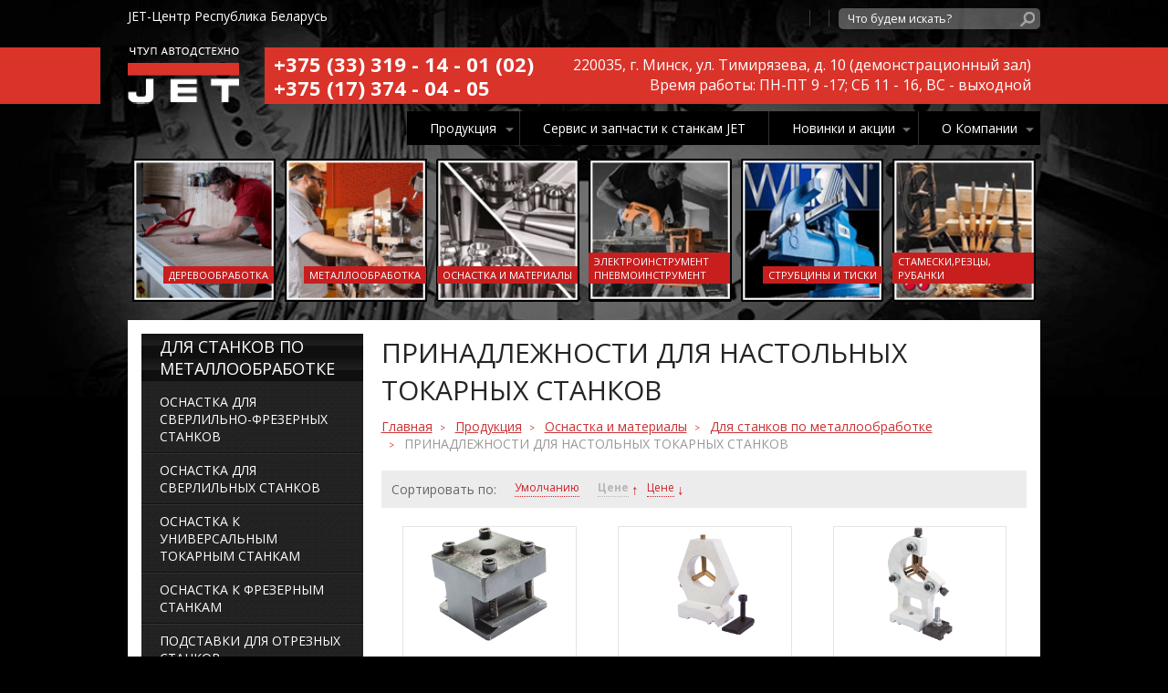

--- FILE ---
content_type: text/html; charset=utf-8
request_url: http://jet-centre.by/produktsiya/osnastka/dlya-stankov-po-metalloobrabotke/prinadlezhnosti-dlya-nastolnyh-tokarnyh-stankov/?cur_cc=123&sortBy=priceUP&curPos=21
body_size: 6780
content:
<!DOCTYPE html>
<html>
   <head>
      <meta https-equiv="Content-Type" content="text/html; charset=utf-8" />
      <meta name="viewport" content="width=580,maximum-scale=1.0,user-scalable=yes">
      <meta name="format-detection" content="telephone=no">
      <meta name="yandex-verification" content="2fa0f1a9f70484b4" />
      <meta name="google-site-verification" content="tvW8iSbJiHkLz6cfdLpsDNTbRVt8KVKW1Myed-hcTXw" />
      
      <title>Принадлежности для настольных токарных станков- цена, отзывы, купить.</title>
      <meta name='description' content='Купить на выгодных условиях по низкой цене. Купить с гарантией и доставкой!
'/>      <meta name='Keywords' content='принадлежности для настольных токарных станков'/>      
      <link type="text/css" href="/netcat_template/template/2/css/magnific-popup.css" rel="stylesheet">
      <link type="text/css" href="/netcat_template/template/2/css/style.css" rel="stylesheet">
      <link type="text/css" href="/netcat_template/template/2/css/owl.carousel.css" rel="stylesheet">
      
      <script type="text/javascript" src="/netcat_template/template/2/js/jquery.min.js"></script>
      <script type="text/javascript" src="/netcat_template/template/2/js/jquery.magnific-popup.js"></script>
	  <script type="text/javascript" src="/netcat_template/template/2/js/owl.carousel.js"></script>
      <script src="https://api-maps.yandex.ru/2.1/?lang=ru_RU" type="text/javascript"></script>
	  <script type="text/javascript" src="/netcat_template/template/2/js/mine.js"></script>
      <meta name="google-site-verification" content="4IBuTYZARDBxF9PcntdaYaL8UhxqHm0vT6dLiOARoDA" />
      <link rel="icon" href="/favicon.ico" type="image/x-icon">
     
    </head>

   <body>
   
   <header>
         <div class="content">
            <div class="line-h">
               <div class="r-70">JET-Центр Республика Беларусь</div>
               <div class="r-30">
               <form action="/produktsiya/poisk/" class="search"><span> </span><input type="text" name="subject" placeholder="Что будем искать?"><input type="submit" value=""></form>
               
               </div>
            
            <div class="clear"></div>
            
            <div class="logo">
              <a href="/" title=""><img src="/netcat_template/template/2/img/logo.png" alt=""></a>
              
            </div>
            
            <div class="red-l">
               <div class="phone">
                  <div>+375 (33) 319 - 14 - 01 (02)</div>
                  <div>+375 (17) 374 - 04 - 05</div>
                  <div></div>
               </div>
               
               <div class="adress">
                  <div>220035, г. Минск, ул. Тимирязева, д. 10 (демонстрационный зал)</div>
                  <div>Время работы: ПН-ПТ 9 -17; СБ 11 - 16, ВС - выходной</div>
               </div>
               <div class="clear"></div>
            </div>
            
            <div class="clear"></div>

         </div>
         
         <div class="clear"></div>
         </div>
      </header>
      
      <div class="clear"></div>
      <div class="content">
         <nav><ul><li><a href='/produktsiya/' title='Продукция' class='active'>Продукция</a><i></i><ul class='sub-menu'><li><a href='/produktsiya/derevoobrabotka/' title='Деревообработка'>Деревообработка</a></li><li><a href='/produktsiya/metalloobrabotka/' title='Металлообработка'>Металлообработка</a></li><li><a href='/produktsiya/osnastka/' title='Оснастка и материалы'>Оснастка и материалы</a></li><li><a href='/produktsiya/elektroinstrument/' title='Электроинструмент Пневмоинструмент'>Электроинструмент Пневмоинструмент</a></li><li><a href='/produktsiya/instrumenty-i-tiski/' title='Струбцины и тиски'>Струбцины и тиски</a></li><li><a href='/produktsiya/stameski-reztsy-rubanki/' title='Стамески, резцы, рубанки'>Стамески, резцы, рубанки</a></li><li><a href='https://stan-ok.by/' title='Станки других производителей'>Станки других производителей</a></li></ul> </li><li class='u'></li><li><a href='/servis-i-podderzhka/' title='Сервис и запчасти к станкам JET'>Сервис и запчасти к станкам JET</a> </li><li class='u'></li><li><a href='/novinki-i-aktsii/' title='Новинки и акции'>Новинки и акции</a><i></i><ul class='sub-menu'><li><a href='/novinki-i-aktsii/tovary-so-skidkoy/' title='Товары со скидкой'>Товары со скидкой</a></li></ul> </li><li class='u'></li><li><a href='/o-kompanii/' title='О Компании'>О Компании</a><i></i><ul class='sub-menu'><li><a href='/o-kompanii/novosti/' title='Новости'>Новости</a></li><li><a href='/o-kompanii/rekvizity/' title='Реквизиты'>Реквизиты</a></li></ul> </li><li class='clear' style='display:none;'></li></ul></nav>         
         
         <div class="mobile_menu">
            <select onchange="window.location.href=this.options[this.selectedIndex].value">
               <option value="/">Меню сайта</option>
               <option value='/produktsiya/' selected>Продукция</option><option value='/produktsiya/derevoobrabotka/'>&nbsp;&nbsp;&nbsp;Деревообработка</option><option value='/produktsiya/metalloobrabotka/'>&nbsp;&nbsp;&nbsp;Металлообработка</option><option value='/produktsiya/osnastka/' selected>&nbsp;&nbsp;&nbsp;Оснастка и материалы</option><option value='/produktsiya/elektroinstrument/'>&nbsp;&nbsp;&nbsp;Электроинструмент Пневмоинструмент</option><option value='/produktsiya/instrumenty-i-tiski/'>&nbsp;&nbsp;&nbsp;Струбцины и тиски</option><option value='/produktsiya/stameski-reztsy-rubanki/'>&nbsp;&nbsp;&nbsp;Стамески, резцы, рубанки</option><option value='https://stan-ok.by/'>&nbsp;&nbsp;&nbsp;Станки других производителей</option><option value='/servis-i-podderzhka/'>Сервис и запчасти к станкам JET</option><option value='/novinki-i-aktsii/'>Новинки и акции</option><option value='/novinki-i-aktsii/tovary-so-skidkoy/'>&nbsp;&nbsp;&nbsp;Товары со скидкой</option><option value='/o-kompanii/'>О Компании</option><option value='/o-kompanii/novosti/'>&nbsp;&nbsp;&nbsp;Новости</option><option value='/o-kompanii/rekvizity/'>&nbsp;&nbsp;&nbsp;Реквизиты</option>            </select>
         </div>
      </div>    
      <div class="clear"></div>
      
                                   
   </body>
      <div class="content">
         <div class="catal-item" style="margin-top:10px;">
            <div class="item">
               <a href="/produktsiya/derevoobrabotka/" title="Деревообработка">
                  <img src="/netcat_template/template/2/img/001-rr.gif" alt="Деревообработка">
                  <div class="title">Деревообработка</div>
               </a>
            </div>
            <div class="item">
               <a href="/produktsiya/metalloobrabotka/" title="Металлообработка">
                  <img src="/netcat_template/template/2/img/002-rr.gif" alt="Металлообработка">
                  <div class="title">Металлообработка</div>
               </a>
            </div>
            <div class="item">
               <a href="/produktsiya/osnastka/" title="Оснастка">
                  <img src="/netcat_template/template/2/img/003-rr.gif" alt="Оснастка и материалы">
                  <div class="title">Оснастка и материалы</div>
               </a>
            </div>
            <div class="item">
               <a href="/produktsiya/elektroinstrument/" title="Электроинструменты">
                  <img src="/netcat_template/template/2/img/004-rr.gif" alt="Электроинструменты">
                  <div class="title">Электроинструмент Пневмоинструмент</div>
               </a>
            </div>
            <div class="item">
               <a href="/produktsiya/instrumenty-i-tiski/" title="Инструменты и тиски">
                  <img src="/netcat_template/template/2/img/005-rr.gif" alt="Струбцины и тиски">
                  <div class="title">Струбцины и тиски</div>
               </a>
            </div>
            <div class="item">
               <a href="/produktsiya/stameski-reztsy-rubanki/" title="СТАМЕСКИ И РЕЗЦЫ">
                  <img src="/netcat_template/template/2/img/006-rr.gif" alt="СТАМЕСКИ И РЕЗЦЫ">
                  <div class="title">СТАМЕСКИ,РЕЗЦЫ, РУБАНКИ</div>
               </a>
            </div>
            
            <div class="clear"></div>
         </div>
         
      </div> 
      
          
      <section class="white" style="margin-top: 10px;">
         
         <div class="clear"></div>
         
         <div class="cx-col-25">
           
                        <div class="subbar">
               <div class="s-titl">Для станков по металлообработке</div>
               <a href='/produktsiya/osnastka/dlya-stankov-po-metalloobrabotke/osnastka-dlya-sverlilno-frezernyh-stankov/' title='ОСНАСТКА ДЛЯ СВЕРЛИЛЬНО-ФРЕЗЕРНЫХ СТАНКОВ' class='l-men'>ОСНАСТКА ДЛЯ СВЕРЛИЛЬНО-ФРЕЗЕРНЫХ СТАНКОВ</a><hr><a href='/produktsiya/osnastka/dlya-stankov-po-metalloobrabotke/osnastka-dlya-sverlilnyh-stankov/' title='ОСНАСТКА ДЛЯ СВЕРЛИЛЬНЫХ СТАНКОВ' class='l-men'>ОСНАСТКА ДЛЯ СВЕРЛИЛЬНЫХ СТАНКОВ</a><hr><a href='/produktsiya/osnastka/dlya-stankov-po-metalloobrabotke/osnastka-k-universalnym-tokarnym-stankam/' title='ОСНАСТКА К УНИВЕРСАЛЬНЫМ ТОКАРНЫМ СТАНКАМ' class='l-men'>ОСНАСТКА К УНИВЕРСАЛЬНЫМ ТОКАРНЫМ СТАНКАМ</a><hr><a href='/produktsiya/osnastka/dlya-stankov-po-metalloobrabotke/osnastka-k-frezernym-stankam/' title='ОСНАСТКА К ФРЕЗЕРНЫМ СТАНКАМ' class='l-men'>ОСНАСТКА К ФРЕЗЕРНЫМ СТАНКАМ</a><hr><a href='/produktsiya/osnastka/dlya-stankov-po-metalloobrabotke/podstavki-dlya-otreznyh-stankov/' title='ПОДСТАВКИ ДЛЯ ОТРЕЗНЫХ СТАНКОВ' class='l-men'>ПОДСТАВКИ ДЛЯ ОТРЕЗНЫХ СТАНКОВ</a><hr><a href='/produktsiya/osnastka/dlya-stankov-po-metalloobrabotke/prinadlezhnosti-dlya-nastolnyh-tokarnyh-stankov/' title='ПРИНАДЛЕЖНОСТИ ДЛЯ НАСТОЛЬНЫХ ТОКАРНЫХ СТАНКОВ' class='l-men active'>ПРИНАДЛЕЖНОСТИ ДЛЯ НАСТОЛЬНЫХ ТОКАРНЫХ СТАНКОВ</a><hr><a href='/produktsiya/osnastka/dlya-stankov-po-metalloobrabotke/rolikovye-rolgangi/' title='РОЛИКОВЫЕ РОЛЬГАНГИ' class='l-men'>РОЛИКОВЫЕ РОЛЬГАНГИ</a><hr><a href='/produktsiya/osnastka/dlya-stankov-po-metalloobrabotke/otreznye-diski/' title='ОТРЕЗНЫЕ ДИСКИ' class='l-men'>ОТРЕЗНЫЕ ДИСКИ</a><hr><a href='/produktsiya/osnastka/dlya-stankov-po-metalloobrabotke/smazochno-ohlazhdayuschaya-zhidkost-sozh/' title='Смазочно-охлаждающая жидкость СОЖ' class='l-men'>Смазочно-охлаждающая жидкость СОЖ</a><hr><a href='/produktsiya/osnastka/dlya-stankov-po-metalloobrabotke/utsi-ustroystvo-tsifrovoy-indikatsii/' title='УЦИ (Устройство цифровой индикации)' class='l-men'>УЦИ (Устройство цифровой индикации)</a><hr><a href='/produktsiya/osnastka/dlya-stankov-po-metalloobrabotke/osnastka-dlya-tochil/' title='ОСНАСТКА ДЛЯ ТОЧИЛ' class='l-men'>ОСНАСТКА ДЛЯ ТОЧИЛ</a><hr><a href='/produktsiya/osnastka/dlya-stankov-po-metalloobrabotke/lentochnye-polotna-po-metallu/' title='ЛЕНТОЧНЫЕ ПОЛОТНА ПО МЕТАЛЛУ' class='l-men'>ЛЕНТОЧНЫЕ ПОЛОТНА ПО МЕТАЛЛУ</a>            </div>
                        <div class="subbar">
              <div class="s-titl">КОНТАКТЫ</div>
               <p style="text-transform: uppercase;">JET-Центр Республика Беларусь:</p>
               <p>ЧТУП «АвтоДСтехно»</p>
               <p>Телефоны:</p>
               <p>+375 (17) 374 - 04 - 05</p>
               <p><img src="/netcat_files/MTSLogo.png" width="15" height="15"/> +375 (33) 319 - 14 - 01</p>
               <p><img src="/netcat_files/MTSLogo.png" width="15" height="15"/> +375 (33) 319 - 14 - 02</p>
               <p><img src="/netcat_files/MTSLogo.png" width="15" height="15"/> +375 (33) 319 - 14 - 03</p>
               <p><img src="/netcat_files/MTSLogo.png" width="15" height="15"/> +375 (33) 319 - 14 - 04</p>
               <p><img src="/netcat_files/MTSLogo.png" width="15" height="15"/> +375 (33) 319 - 14 - 05</p>
               <p>Адрес: 220035, г. Минск, ул. Тимирязева, д. 10</p>
               <hr>
               <p>E-mail: <a href="mailto:info@jet-centre.by">info@jet-centre.by</a></p>
                <hr>
               <a href="https://www.youtube.com/channel/UC1aiK25s3a4rL5PAKl6I-fQ?view_as=subscriber"rel="nofollow">
<img class="aligncenter size-thumbnail wp-image-376" alt="youtube1" src="/netcat_files/youtube.jpg"
width="116" height="65"/>
<a href="https://www.instagram.com/jet_centre.by/">
<img class="aligncenter size-thumbnail wp-image-376" alt="youtube1" src="/netcat_files/Instagram-vvodit-arhivyi.jpg"
width="116" height="65"/>
</a>
               
                 </div>
              
             </div>
         
         <div class="cx-col-75">
            <div class="conte">
               

<div id="katalog-tovarov"></div>


               <div class="cat">
                  <h1>ПРИНАДЛЕЖНОСТИ ДЛЯ НАСТОЛЬНЫХ ТОКАРНЫХ СТАНКОВ</h1>
                  <ul class='breadcrumb'><li><a href='/' class='homepage-link' title='Главная'>Главная</a></li><li><a href='/produktsiya/' class='homepage-link' title='Продукция'>Продукция</a></li><li><a href='/produktsiya/osnastka/' class='homepage-link' title='Оснастка и материалы'>Оснастка и материалы</a></li><li><a href='/produktsiya/osnastka/dlya-stankov-po-metalloobrabotke/' class='homepage-link' title='Для станков по металлообработке'>Для станков по металлообработке</a></li><li><span class='page-title'>ПРИНАДЛЕЖНОСТИ ДЛЯ НАСТОЛЬНЫХ ТОКАРНЫХ СТАНКОВ</span></li> </ul>                  

                  
                  <div class="new_catalog_sorting">
                     <div class="new_catalog_sorting_inner">
                        <span class="caption">Сортировать по:</span>
                        <ol>
                           <li class=""><a href="/produktsiya/osnastka/dlya-stankov-po-metalloobrabotke/prinadlezhnosti-dlya-nastolnyh-tokarnyh-stankov/" title="" class="selected">Умолчанию</a></li>
                           <li class="seller-rating actsort"><a href="?sortBy=priceUP" title="">Цене</a> <span>&#8593;</span></li>
                           <li class="seller-rating "><a href="?sortBy=priceDOWN" title="">Цене</a> <span>&#8595;</span></li>
                        </ol>
                     </div>
                  </div>
                  
                                    <div class="item">
                     <div class="pos">
                        <a href="/produktsiya/osnastka/dlya-stankov-po-metalloobrabotke/prinadlezhnosti-dlya-nastolnyh-tokarnyh-stankov/dvoynoy-rezcederjatel-50000914.html" class="fot" title="Двойной резцедержатель">
                        <img src="/netcat_files/multifile/28/50000914_24.png" alt="Двойной резцедержатель">
                        </a>
                        <a href="/produktsiya/osnastka/dlya-stankov-po-metalloobrabotke/prinadlezhnosti-dlya-nastolnyh-tokarnyh-stankov/dvoynoy-rezcederjatel-50000914.html" class="titl" title="Двойной резцедержатель">Двойной резцедержатель</a>
                        <p>Арт. 50000914</p>
                        <div class="price">119 Бел. руб.</div>
                        <div class="discount"></div>
                        <div style='font-size: 12px;margin: 6px 0;color: #1baa00;'>Наличие уточняйте</div>                        <div style='font-size: 12px;margin: 6px 0;height: 17px;'></div>                        <a href="/produktsiya/osnastka/dlya-stankov-po-metalloobrabotke/prinadlezhnosti-dlya-nastolnyh-tokarnyh-stankov/dvoynoy-rezcederjatel-50000914.html" class="lim">Подробнее</a>
                     </div>
                  </div>
                  <div class="item">
                     <div class="pos">
                        <a href="/produktsiya/osnastka/dlya-stankov-po-metalloobrabotke/prinadlezhnosti-dlya-nastolnyh-tokarnyh-stankov/nepodvijnyy-lyunet---50000072-50000072.html" class="fot" title="Неподвижный люнет - 50000072">
                        <img src="/netcat_files/multifile/28/50000072_39.png" alt="Неподвижный люнет - 50000072">
                        </a>
                        <a href="/produktsiya/osnastka/dlya-stankov-po-metalloobrabotke/prinadlezhnosti-dlya-nastolnyh-tokarnyh-stankov/nepodvijnyy-lyunet---50000072-50000072.html" class="titl" title="Неподвижный люнет - 50000072">Неподвижный люнет - 50000072</a>
                        <p>Арт. 50000072</p>
                        <div class="price">124 Бел. руб.</div>
                        <div class="discount"></div>
                        <div style='font-size: 12px;margin: 6px 0;color: #1baa00;'>Наличие уточняйте</div>                        <div style='font-size: 12px;margin: 6px 0;height: 17px;'></div>                        <a href="/produktsiya/osnastka/dlya-stankov-po-metalloobrabotke/prinadlezhnosti-dlya-nastolnyh-tokarnyh-stankov/nepodvijnyy-lyunet---50000072-50000072.html" class="lim">Подробнее</a>
                     </div>
                  </div>
                  <div class="item">
                     <div class="pos">
                        <a href="/produktsiya/osnastka/dlya-stankov-po-metalloobrabotke/prinadlezhnosti-dlya-nastolnyh-tokarnyh-stankov/nepodvizhnyy-lyunet-dlya-bd-7vs.html" class="fot" title="Неподвижный люнет для BD-7VS">
                        <img src="/netcat_files/multifile/28/50000086_27_0.png" alt="Неподвижный люнет для BD-7VS">
                        </a>
                        <a href="/produktsiya/osnastka/dlya-stankov-po-metalloobrabotke/prinadlezhnosti-dlya-nastolnyh-tokarnyh-stankov/nepodvizhnyy-lyunet-dlya-bd-7vs.html" class="titl" title="Неподвижный люнет для BD-7VS">Неподвижный люнет для BD-7VS</a>
                        <p>Арт. 59500115</p>
                        <div class="price">125 Бел. руб.</div>
                        <div class="discount"></div>
                        <div style='font-size: 12px;margin: 6px 0;color: #1baa00;'>Наличие уточняйте</div>                        <div style='font-size: 12px;margin: 6px 0;height: 17px;'></div>                        <a href="/produktsiya/osnastka/dlya-stankov-po-metalloobrabotke/prinadlezhnosti-dlya-nastolnyh-tokarnyh-stankov/nepodvizhnyy-lyunet-dlya-bd-7vs.html" class="lim">Подробнее</a>
                     </div>
                  </div>
                  <div class="item">
                     <div class="pos">
                        <a href="/produktsiya/osnastka/dlya-stankov-po-metalloobrabotke/prinadlezhnosti-dlya-nastolnyh-tokarnyh-stankov/podvizhnyy-lyunet-dlya-bd-7vs.html" class="fot" title="Подвижный люнет для BD-7VS">
                        <img src="/netcat_files/multifile/28/50000087_25_0.png" alt="Подвижный люнет для BD-7VS">
                        </a>
                        <a href="/produktsiya/osnastka/dlya-stankov-po-metalloobrabotke/prinadlezhnosti-dlya-nastolnyh-tokarnyh-stankov/podvizhnyy-lyunet-dlya-bd-7vs.html" class="titl" title="Подвижный люнет для BD-7VS">Подвижный люнет для BD-7VS</a>
                        <p>Арт. 59500116</p>
                        <div class="price">125 Бел. руб.</div>
                        <div class="discount"></div>
                        <div style='font-size: 12px;margin: 6px 0;color: #1baa00;'>Наличие уточняйте</div>                        <div style='font-size: 12px;margin: 6px 0;height: 17px;'></div>                        <a href="/produktsiya/osnastka/dlya-stankov-po-metalloobrabotke/prinadlezhnosti-dlya-nastolnyh-tokarnyh-stankov/podvizhnyy-lyunet-dlya-bd-7vs.html" class="lim">Подробнее</a>
                     </div>
                  </div>
                  <div class="item">
                     <div class="pos">
                        <a href="/produktsiya/osnastka/dlya-stankov-po-metalloobrabotke/prinadlezhnosti-dlya-nastolnyh-tokarnyh-stankov/komplekt-prihvatov-m8-dlya-planshayby-50000911.html" class="fot" title="Комплект прихватов М8 для планшайбы">
                        <img src="/netcat_files/multifile/28/50000911_31.png" alt="Комплект прихватов М8 для планшайбы">
                        </a>
                        <a href="/produktsiya/osnastka/dlya-stankov-po-metalloobrabotke/prinadlezhnosti-dlya-nastolnyh-tokarnyh-stankov/komplekt-prihvatov-m8-dlya-planshayby-50000911.html" class="titl" title="Комплект прихватов М8 для планшайбы">Комплект прихватов М8 для планшайбы</a>
                        <p>Арт. 50000911</p>
                        <div class="price">126 Бел. руб.</div>
                        <div class="discount"></div>
                        <div style='font-size: 12px;margin: 6px 0;color: #1baa00;'>Наличие уточняйте</div>                        <div style='font-size: 12px;margin: 6px 0;height: 17px;'></div>                        <a href="/produktsiya/osnastka/dlya-stankov-po-metalloobrabotke/prinadlezhnosti-dlya-nastolnyh-tokarnyh-stankov/komplekt-prihvatov-m8-dlya-planshayby-50000911.html" class="lim">Подробнее</a>
                     </div>
                  </div>
                  <div class="item">
                     <div class="pos">
                        <a href="/produktsiya/osnastka/dlya-stankov-po-metalloobrabotke/prinadlezhnosti-dlya-nastolnyh-tokarnyh-stankov/centr-vrashchayushchiysya-mk2-dlya-tyajelyh-rabot--59500036.html" class="fot" title="Центр вращающийся МК2, для средних работ">
                        <img src="/netcat_files/multifile/28/59500036_30.png" alt="Центр вращающийся МК2, для средних работ">
                        </a>
                        <a href="/produktsiya/osnastka/dlya-stankov-po-metalloobrabotke/prinadlezhnosti-dlya-nastolnyh-tokarnyh-stankov/centr-vrashchayushchiysya-mk2-dlya-tyajelyh-rabot--59500036.html" class="titl" title="Центр вращающийся МК2, для средних работ">Центр вращающийся МК2, для средних работ</a>
                        <p>Арт. 59500036</p>
                        <div class="price">126 Бел. руб.</div>
                        <div class="discount"></div>
                        <div style='font-size: 12px;margin: 6px 0;color: #1baa00;'>Наличие уточняйте</div>                        <div style='font-size: 12px;margin: 6px 0;height: 17px;'></div>                        <a href="/produktsiya/osnastka/dlya-stankov-po-metalloobrabotke/prinadlezhnosti-dlya-nastolnyh-tokarnyh-stankov/centr-vrashchayushchiysya-mk2-dlya-tyajelyh-rabot--59500036.html" class="lim">Подробнее</a>
                     </div>
                  </div>
                  <div class="item">
                     <div class="pos">
                        <a href="/produktsiya/osnastka/dlya-stankov-po-metalloobrabotke/prinadlezhnosti-dlya-nastolnyh-tokarnyh-stankov/planshayba-160-mm-50000910.html" class="fot" title="Планшайба Ø160 мм">
                        <img src="/netcat_files/multifile/28/50000910_33.png" alt="Планшайба Ø160 мм">
                        </a>
                        <a href="/produktsiya/osnastka/dlya-stankov-po-metalloobrabotke/prinadlezhnosti-dlya-nastolnyh-tokarnyh-stankov/planshayba-160-mm-50000910.html" class="titl" title="Планшайба Ø160 мм">Планшайба Ø160 мм</a>
                        <p>Арт. 50000910</p>
                        <div class="price">140 Бел. руб.</div>
                        <div class="discount"></div>
                        <div style='font-size: 12px;margin: 6px 0;color: #1baa00;'>Наличие уточняйте</div>                        <div style='font-size: 12px;margin: 6px 0;height: 17px;'></div>                        <a href="/produktsiya/osnastka/dlya-stankov-po-metalloobrabotke/prinadlezhnosti-dlya-nastolnyh-tokarnyh-stankov/planshayba-160-mm-50000910.html" class="lim">Подробнее</a>
                     </div>
                  </div>
                  <div class="item">
                     <div class="pos">
                        <a href="/produktsiya/osnastka/dlya-stankov-po-metalloobrabotke/prinadlezhnosti-dlya-nastolnyh-tokarnyh-stankov/centr-vrashchayushchiysya-mk2-dlya-legkih-rabot-59500039.html" class="fot" title="Центр вращающийся МК2, для легких работ">
                        <img src="/netcat_files/multifile/28/59500039_27.png" alt="Центр вращающийся МК2, для легких работ">
                        </a>
                        <a href="/produktsiya/osnastka/dlya-stankov-po-metalloobrabotke/prinadlezhnosti-dlya-nastolnyh-tokarnyh-stankov/centr-vrashchayushchiysya-mk2-dlya-legkih-rabot-59500039.html" class="titl" title="Центр вращающийся МК2, для легких работ">Центр вращающийся МК2, для легких работ</a>
                        <p>Арт. 59500039</p>
                        <div class="price">140 Бел. руб.</div>
                        <div class="discount"></div>
                        <div style='font-size: 12px;margin: 6px 0;color: #1baa00;'>Наличие уточняйте</div>                        <div style='font-size: 12px;margin: 6px 0;height: 17px;'></div>                        <a href="/produktsiya/osnastka/dlya-stankov-po-metalloobrabotke/prinadlezhnosti-dlya-nastolnyh-tokarnyh-stankov/centr-vrashchayushchiysya-mk2-dlya-legkih-rabot-59500039.html" class="lim">Подробнее</a>
                     </div>
                  </div>
                  <div class="item">
                     <div class="pos">
                        <a href="/produktsiya/osnastka/dlya-stankov-po-metalloobrabotke/prinadlezhnosti-dlya-nastolnyh-tokarnyh-stankov/komplekt-prihvatov-dlya-planshayby-50000088-50000089.html" class="fot" title="Комплект прихватов для планшайбы 50000088">
                        <img src="/netcat_files/multifile/28/50000089_20.png" alt="Комплект прихватов для планшайбы 50000088">
                        </a>
                        <a href="/produktsiya/osnastka/dlya-stankov-po-metalloobrabotke/prinadlezhnosti-dlya-nastolnyh-tokarnyh-stankov/komplekt-prihvatov-dlya-planshayby-50000088-50000089.html" class="titl" title="Комплект прихватов для планшайбы 50000088">Комплект прихватов для планшайбы 50000088</a>
                        <p>Арт. 50000089</p>
                        <div class="price">147 Бел. руб.</div>
                        <div class="discount"></div>
                        <div style='font-size: 12px;margin: 6px 0;color: #1baa00;'>Наличие уточняйте</div>                        <div style='font-size: 12px;margin: 6px 0;height: 17px;'></div>                        <a href="/produktsiya/osnastka/dlya-stankov-po-metalloobrabotke/prinadlezhnosti-dlya-nastolnyh-tokarnyh-stankov/komplekt-prihvatov-dlya-planshayby-50000088-50000089.html" class="lim">Подробнее</a>
                     </div>
                  </div>
                  <div class="item">
                     <div class="pos">
                        <a href="/produktsiya/osnastka/dlya-stankov-po-metalloobrabotke/prinadlezhnosti-dlya-nastolnyh-tokarnyh-stankov/planshayba-180-mm-50000088.html" class="fot" title="Планшайба Ø180 мм">
                        <img src="/netcat_files/multifile/28/50000088_22.png" alt="Планшайба Ø180 мм">
                        </a>
                        <a href="/produktsiya/osnastka/dlya-stankov-po-metalloobrabotke/prinadlezhnosti-dlya-nastolnyh-tokarnyh-stankov/planshayba-180-mm-50000088.html" class="titl" title="Планшайба Ø180 мм">Планшайба Ø180 мм</a>
                        <p>Арт. 50000088</p>
                        <div class="price">147 Бел. руб.</div>
                        <div class="discount"></div>
                        <div style='font-size: 12px;margin: 6px 0;color: #1baa00;'>Наличие уточняйте</div>                        <div style='font-size: 12px;margin: 6px 0;height: 17px;'></div>                        <a href="/produktsiya/osnastka/dlya-stankov-po-metalloobrabotke/prinadlezhnosti-dlya-nastolnyh-tokarnyh-stankov/planshayba-180-mm-50000088.html" class="lim">Подробнее</a>
                     </div>
                  </div>
                  <div class="item">
                     <div class="pos">
                        <a href="/produktsiya/osnastka/dlya-stankov-po-metalloobrabotke/prinadlezhnosti-dlya-nastolnyh-tokarnyh-stankov/podvijnyy-lyunet---50000087-50000087.html" class="fot" title="Подвижный люнет - 50000087">
                        <img src="/netcat_files/multifile/28/50000087_25.png" alt="Подвижный люнет - 50000087">
                        </a>
                        <a href="/produktsiya/osnastka/dlya-stankov-po-metalloobrabotke/prinadlezhnosti-dlya-nastolnyh-tokarnyh-stankov/podvijnyy-lyunet---50000087-50000087.html" class="titl" title="Подвижный люнет - 50000087">Подвижный люнет - 50000087</a>
                        <p>Арт. 50000087</p>
                        <div class="price">151 Бел. руб.</div>
                        <div class="discount"></div>
                        <div style='font-size: 12px;margin: 6px 0;color: #1baa00;'>Наличие уточняйте</div>                        <div style='font-size: 12px;margin: 6px 0;height: 17px;'></div>                        <a href="/produktsiya/osnastka/dlya-stankov-po-metalloobrabotke/prinadlezhnosti-dlya-nastolnyh-tokarnyh-stankov/podvijnyy-lyunet---50000087-50000087.html" class="lim">Подробнее</a>
                     </div>
                  </div>
                  <div class="item">
                     <div class="pos">
                        <a href="/produktsiya/osnastka/dlya-stankov-po-metalloobrabotke/prinadlezhnosti-dlya-nastolnyh-tokarnyh-stankov/sverlilnyy-patron-1-8-mm-50000079.html" class="fot" title="Сверлильный патрон 1-8 мм">
                        <img src="/netcat_files/multifile/28/50000079_43.png" alt="Сверлильный патрон 1-8 мм">
                        </a>
                        <a href="/produktsiya/osnastka/dlya-stankov-po-metalloobrabotke/prinadlezhnosti-dlya-nastolnyh-tokarnyh-stankov/sverlilnyy-patron-1-8-mm-50000079.html" class="titl" title="Сверлильный патрон 1-8 мм">Сверлильный патрон 1-8 мм</a>
                        <p>Арт. 50000079</p>
                        <div class="price">168 Бел. руб.</div>
                        <div class="discount"></div>
                        <div style='font-size: 12px;margin: 6px 0;color: #1baa00;'>Наличие уточняйте</div>                        <div style='font-size: 12px;margin: 6px 0;height: 17px;'></div>                        <a href="/produktsiya/osnastka/dlya-stankov-po-metalloobrabotke/prinadlezhnosti-dlya-nastolnyh-tokarnyh-stankov/sverlilnyy-patron-1-8-mm-50000079.html" class="lim">Подробнее</a>
                     </div>
                  </div>
                  <div class="item">
                     <div class="pos">
                        <a href="/produktsiya/osnastka/dlya-stankov-po-metalloobrabotke/prinadlezhnosti-dlya-nastolnyh-tokarnyh-stankov/otreznoy-rezec-8h8-mm-50000909.html" class="fot" title="Отрезной резец 8х8 мм">
                        <img src="/netcat_files/multifile/28/50000909_41.png" alt="Отрезной резец 8х8 мм">
                        </a>
                        <a href="/produktsiya/osnastka/dlya-stankov-po-metalloobrabotke/prinadlezhnosti-dlya-nastolnyh-tokarnyh-stankov/otreznoy-rezec-8h8-mm-50000909.html" class="titl" title="Отрезной резец 8х8 мм">Отрезной резец 8х8 мм</a>
                        <p>Арт. 50000909</p>
                        <div class="price">178 Бел. руб.</div>
                        <div class="discount"></div>
                        <div style='font-size: 12px;margin: 6px 0;color: #1baa00;'>Наличие уточняйте</div>                        <div style='font-size: 12px;margin: 6px 0;height: 17px;'></div>                        <a href="/produktsiya/osnastka/dlya-stankov-po-metalloobrabotke/prinadlezhnosti-dlya-nastolnyh-tokarnyh-stankov/otreznoy-rezec-8h8-mm-50000909.html" class="lim">Подробнее</a>
                     </div>
                  </div>
                  <div class="item">
                     <div class="pos">
                        <a href="/produktsiya/osnastka/dlya-stankov-po-metalloobrabotke/prinadlezhnosti-dlya-nastolnyh-tokarnyh-stankov/cangovyy-patron-s-cangami-4-6-8-10-12-14-16-mm---50000093-50000093.html" class="fot" title="Цанговый патрон с цангами 4, 6, 8, 10, 12, 14, 16 мм - 50000093">
                        <img src="/netcat_files/multifile/28/50000093_13.png" alt="Цанговый патрон с цангами 4, 6, 8, 10, 12, 14, 16 мм - 50000093">
                        </a>
                        <a href="/produktsiya/osnastka/dlya-stankov-po-metalloobrabotke/prinadlezhnosti-dlya-nastolnyh-tokarnyh-stankov/cangovyy-patron-s-cangami-4-6-8-10-12-14-16-mm---50000093-50000093.html" class="titl" title="Цанговый патрон с цангами 4, 6, 8, 10, 12, 14, 16 мм - 50000093">Цанговый патрон с цангами 4, 6, 8, 10, 12, 14, 16 мм - 50000093</a>
                        <p>Арт. 50000093</p>
                        <div class="price">1 782 Бел. руб.</div>
                        <div class="discount"></div>
                        <div style='font-size: 12px;margin: 6px 0;color: #1baa00;'>Наличие уточняйте</div>                        <div style='font-size: 12px;margin: 6px 0;height: 17px;'></div>                        <a href="/produktsiya/osnastka/dlya-stankov-po-metalloobrabotke/prinadlezhnosti-dlya-nastolnyh-tokarnyh-stankov/cangovyy-patron-s-cangami-4-6-8-10-12-14-16-mm---50000093-50000093.html" class="lim">Подробнее</a>
                     </div>
                  </div>
                  <div class="item">
                     <div class="pos">
                        <a href="/produktsiya/osnastka/dlya-stankov-po-metalloobrabotke/prinadlezhnosti-dlya-nastolnyh-tokarnyh-stankov/13-mm-sverlilnyy-patron-mk-2-50000097.html" class="fot" title="13 мм сверлильный патрон Мк-2">
                        <img src="/netcat_files/multifile/28/50000097_10.png" alt="13 мм сверлильный патрон Мк-2">
                        </a>
                        <a href="/produktsiya/osnastka/dlya-stankov-po-metalloobrabotke/prinadlezhnosti-dlya-nastolnyh-tokarnyh-stankov/13-mm-sverlilnyy-patron-mk-2-50000097.html" class="titl" title="13 мм сверлильный патрон Мк-2">13 мм сверлильный патрон Мк-2</a>
                        <p>Арт. 50000097</p>
                        <div class="price">189 Бел. руб.</div>
                        <div class="discount"></div>
                        <div style='font-size: 12px;margin: 6px 0;color: #1baa00;'>Наличие уточняйте</div>                        <div style='font-size: 12px;margin: 6px 0;height: 17px;'></div>                        <a href="/produktsiya/osnastka/dlya-stankov-po-metalloobrabotke/prinadlezhnosti-dlya-nastolnyh-tokarnyh-stankov/13-mm-sverlilnyy-patron-mk-2-50000097.html" class="lim">Подробнее</a>
                     </div>
                  </div>
                  <div class="item">
                     <div class="pos">
                        <a href="/produktsiya/osnastka/dlya-stankov-po-metalloobrabotke/prinadlezhnosti-dlya-nastolnyh-tokarnyh-stankov/podstavka-dlya-bd-8-50000091.html" class="fot" title="Подставка для BD-8">
                        <img src="/netcat_files/multifile/28/50000091_7.png" alt="Подставка для BD-8">
                        </a>
                        <a href="/produktsiya/osnastka/dlya-stankov-po-metalloobrabotke/prinadlezhnosti-dlya-nastolnyh-tokarnyh-stankov/podstavka-dlya-bd-8-50000091.html" class="titl" title="Подставка для BD-8">Подставка для BD-8</a>
                        <p>Арт. 50000091</p>
                        <div class="price">1 960 Бел. руб.</div>
                        <div class="discount"></div>
                        <div style='font-size: 12px;margin: 6px 0;color: #1baa00;'>Наличие уточняйте</div>                        <div style='font-size: 12px;margin: 6px 0;height: 17px;'></div>                        <a href="/produktsiya/osnastka/dlya-stankov-po-metalloobrabotke/prinadlezhnosti-dlya-nastolnyh-tokarnyh-stankov/podstavka-dlya-bd-8-50000091.html" class="lim">Подробнее</a>
                     </div>
                  </div>
                  <div class="item">
                     <div class="pos">
                        <a href="/produktsiya/osnastka/dlya-stankov-po-metalloobrabotke/prinadlezhnosti-dlya-nastolnyh-tokarnyh-stankov/centr-vrashchayushchiysya-mk2-dlya-tyajelyh-rabot-50000096.html" class="fot" title="Центр вращающийся МК2, для тяжелых работ">
                        <img src="/netcat_files/multifile/28/50000096_32.png" alt="Центр вращающийся МК2, для тяжелых работ">
                        </a>
                        <a href="/produktsiya/osnastka/dlya-stankov-po-metalloobrabotke/prinadlezhnosti-dlya-nastolnyh-tokarnyh-stankov/centr-vrashchayushchiysya-mk2-dlya-tyajelyh-rabot-50000096.html" class="titl" title="Центр вращающийся МК2, для тяжелых работ">Центр вращающийся МК2, для тяжелых работ</a>
                        <p>Арт. 50000096</p>
                        <div class="price">200 Бел. руб.</div>
                        <div class="discount"></div>
                        <div style='font-size: 12px;margin: 6px 0;color: #1baa00;'>Наличие уточняйте</div>                        <div style='font-size: 12px;margin: 6px 0;height: 17px;'></div>                        <a href="/produktsiya/osnastka/dlya-stankov-po-metalloobrabotke/prinadlezhnosti-dlya-nastolnyh-tokarnyh-stankov/centr-vrashchayushchiysya-mk2-dlya-tyajelyh-rabot-50000096.html" class="lim">Подробнее</a>
                     </div>
                  </div>
                  <div class="item">
                     <div class="pos">
                        <a href="/produktsiya/osnastka/dlya-stankov-po-metalloobrabotke/prinadlezhnosti-dlya-nastolnyh-tokarnyh-stankov/mehanizm-avtopodachi-50000073.html" class="fot" title="Механизм автоподачи">
                        <img src="/netcat_files/multifile/28/50000073_37.png" alt="Механизм автоподачи">
                        </a>
                        <a href="/produktsiya/osnastka/dlya-stankov-po-metalloobrabotke/prinadlezhnosti-dlya-nastolnyh-tokarnyh-stankov/mehanizm-avtopodachi-50000073.html" class="titl" title="Механизм автоподачи">Механизм автоподачи</a>
                        <p>Арт. 50000073</p>
                        <div class="price">228 Бел. руб.</div>
                        <div class="discount"></div>
                        <div style='font-size: 12px;margin: 6px 0;color: #1baa00;'>Наличие уточняйте</div>                        <div style='font-size: 12px;margin: 6px 0;height: 17px;'></div>                        <a href="/produktsiya/osnastka/dlya-stankov-po-metalloobrabotke/prinadlezhnosti-dlya-nastolnyh-tokarnyh-stankov/mehanizm-avtopodachi-50000073.html" class="lim">Подробнее</a>
                     </div>
                  </div>
                  <div class="item">
                     <div class="pos">
                        <a href="/produktsiya/osnastka/dlya-stankov-po-metalloobrabotke/prinadlezhnosti-dlya-nastolnyh-tokarnyh-stankov/cifrovaya-indikaciya-chastoty-vrashcheniya-50000923.html" class="fot" title="Цифровая индикация частоты вращения">
                        <img src="/netcat_files/multifile/28/50000923_13.png" alt="Цифровая индикация частоты вращения">
                        </a>
                        <a href="/produktsiya/osnastka/dlya-stankov-po-metalloobrabotke/prinadlezhnosti-dlya-nastolnyh-tokarnyh-stankov/cifrovaya-indikaciya-chastoty-vrashcheniya-50000923.html" class="titl" title="Цифровая индикация частоты вращения">Цифровая индикация частоты вращения</a>
                        <p>Арт. 50000923</p>
                        <div class="price">238 Бел. руб.</div>
                        <div class="discount"></div>
                        <div style='font-size: 12px;margin: 6px 0;color: #1baa00;'>Наличие уточняйте</div>                        <div style='font-size: 12px;margin: 6px 0;height: 17px;'></div>                        <a href="/produktsiya/osnastka/dlya-stankov-po-metalloobrabotke/prinadlezhnosti-dlya-nastolnyh-tokarnyh-stankov/cifrovaya-indikaciya-chastoty-vrashcheniya-50000923.html" class="lim">Подробнее</a>
                     </div>
                  </div>
                  <div class="item">
                     <div class="pos">
                        <a href="/produktsiya/osnastka/dlya-stankov-po-metalloobrabotke/prinadlezhnosti-dlya-nastolnyh-tokarnyh-stankov/centr-nevrashchayushchiysya-mk-2-korotkiy-50000918.html" class="fot" title="Центр невращающийся Мк-2, короткий">
                        <img src="/netcat_files/multifile/28/50000918_39.png" alt="Центр невращающийся Мк-2, короткий">
                        </a>
                        <a href="/produktsiya/osnastka/dlya-stankov-po-metalloobrabotke/prinadlezhnosti-dlya-nastolnyh-tokarnyh-stankov/centr-nevrashchayushchiysya-mk-2-korotkiy-50000918.html" class="titl" title="Центр невращающийся Мк-2, короткий">Центр невращающийся Мк-2, короткий</a>
                        <p>Арт. 50000918</p>
                        <div class="price">27 Бел. руб.</div>
                        <div class="discount"></div>
                        <div style='font-size: 12px;margin: 6px 0;color: #1baa00;'>Наличие уточняйте</div>                        <div style='font-size: 12px;margin: 6px 0;height: 17px;'></div>                        <a href="/produktsiya/osnastka/dlya-stankov-po-metalloobrabotke/prinadlezhnosti-dlya-nastolnyh-tokarnyh-stankov/centr-nevrashchayushchiysya-mk-2-korotkiy-50000918.html" class="lim">Подробнее</a>
                     </div>
                  </div>
                  <div class="item">
                     <div class="pos">
                        <a href="/produktsiya/osnastka/dlya-stankov-po-metalloobrabotke/prinadlezhnosti-dlya-nastolnyh-tokarnyh-stankov/nakatnik-50000913.html" class="fot" title="Накатник">
                        <img src="/netcat_files/multifile/28/50000913_26.png" alt="Накатник">
                        </a>
                        <a href="/produktsiya/osnastka/dlya-stankov-po-metalloobrabotke/prinadlezhnosti-dlya-nastolnyh-tokarnyh-stankov/nakatnik-50000913.html" class="titl" title="Накатник">Накатник</a>
                        <p>Арт. 50000913</p>
                        <div class="price">274 Бел. руб.</div>
                        <div class="discount"></div>
                        <div style='font-size: 12px;margin: 6px 0;color: #1baa00;'>Наличие уточняйте</div>                        <div style='font-size: 12px;margin: 6px 0;height: 17px;'></div>                        <a href="/produktsiya/osnastka/dlya-stankov-po-metalloobrabotke/prinadlezhnosti-dlya-nastolnyh-tokarnyh-stankov/nakatnik-50000913.html" class="lim">Подробнее</a>
                     </div>
                  </div>
<div class="clear"></div>

<!-- Список страниц -->
      <ul class="pagination">
                    <li><a href="/produktsiya/osnastka/dlya-stankov-po-metalloobrabotke/prinadlezhnosti-dlya-nastolnyh-tokarnyh-stankov/?sortBy=priceUP" title="Предыдущая страница">« Предыдущая страница</a></li>
                <li><a href="?cur_cc=123&amp;sortBy=priceUP">1</a></li> <li class='active'><a href="/produktsiya/osnastka/dlya-stankov-po-metalloobrabotke/prinadlezhnosti-dlya-nastolnyh-tokarnyh-stankov/?cur_cc=123&amp;sortBy=priceUP&amp;curPos=21">2</a></li> <li><a href="/produktsiya/osnastka/dlya-stankov-po-metalloobrabotke/prinadlezhnosti-dlya-nastolnyh-tokarnyh-stankov/?cur_cc=123&amp;sortBy=priceUP&amp;curPos=42">3</a></li>                    <li><a href="/produktsiya/osnastka/dlya-stankov-po-metalloobrabotke/prinadlezhnosti-dlya-nastolnyh-tokarnyh-stankov/?cur_cc=123&amp;sortBy=priceUP&amp;curPos=42" class="tpl-link-next" title="Следующая страница">Следующая страница »</a></li>
              </ul>

</div>            </div>
         
         </div>
         
         <div class="clear"></div>
<!-- Yandex.Metrika counter -->
<script type="text/javascript" >
    (function (d, w, c) {
        (w[c] = w[c] || []).push(function() {
            try {
                w.yaCounter46181070 = new Ya.Metrika({
                    id:46181070,
                    clickmap:true,
                    trackLinks:true,
                    accurateTrackBounce:true,
                    webvisor:true
                });
            } catch(e) { }
        });

        var n = d.getElementsByTagName("script")[0],
            s = d.createElement("script"),
            f = function () { n.parentNode.insertBefore(s, n); };
        s.type = "text/javascript";
        s.async = true;
        s.src = "https://mc.yandex.ru/metrika/watch.js";

        if (w.opera == "[object Opera]") {
            d.addEventListener("DOMContentLoaded", f, false);
        } else { f(); }
    })(document, window, "yandex_metrika_callbacks");
</script>
<noscript><div><img src="https://mc.yandex.ru/watch/46181070" style="position:absolute; left:-9999px;" alt="" /></div></noscript>
<!-- /Yandex.Metrika counter -->
      </section>
      
      <footer>
         <div class="content">
            <p>© 2013 - 2026 JET-Центр Республика Беларусь<br />
Вся информация на сайте о товарах носит справочный характер и не является публичной офертой<br />
Внешний вид товара может отличаться от изображений на сайте.<br />
Уточняйте наличие товара и актуальную стоимость у менеджеров!</p>
         
         </div>
         <div class="footer-lin" target="blink"/a></div>
         </footer>
         
     
      <!-- Yandex.Metrika counter -->
<script type="text/javascript" >
    (function (d, w, c) {
        (w[c] = w[c] || []).push(function() {
            try {
                w.yaCounter46181070 = new Ya.Metrika({
                    id:46181070,
                    clickmap:true,
                    trackLinks:true,
                    accurateTrackBounce:true,
                    webvisor:true
                });
            } catch(e) { }
        });

        var n = d.getElementsByTagName("script")[0],
            s = d.createElement("script"),
            f = function () { n.parentNode.insertBefore(s, n); };
        s.type = "text/javascript";
        s.async = true;
        s.src = "https://mc.yandex.ru/metrika/watch.js";

        if (w.opera == "[object Opera]") {
            d.addEventListener("DOMContentLoaded", f, false);
        } else { f(); }
    })(document, window, "yandex_metrika_callbacks");
</script>
<noscript><div><img src="https://mc.yandex.ru/watch/46181070" style="position:absolute; left:-9999px;" alt="" /></div></noscript>
<!-- /Yandex.Metrika counter -->

   </body>
</html>

--- FILE ---
content_type: text/css
request_url: http://jet-centre.by/netcat_template/template/2/css/style.css
body_size: 4054
content:
@charset "utf-8";
/* CSS Document */

@import url(https://fonts.googleapis.com/css?family=Open+Sans::400,700,800&subset=cyrillic-ext,cyrillic);

*{
	margin:0;
	padding:0;
	border:0;
	outline:0;
}

body{
	background:url(../img/bg.jpg) #000000 no-repeat 50% 0;
	font-family: Open Sans;
}

.line-h{
	margin:8px 0;
}

.logo{
	position: relative;
	float:left;
	width: 15%;
	margin-top: 20px;
	height: 62px;
}

.red-l{
	background:#DA332A;
	float:left;
	width: 83%;
	padding: 0.5% 1%;
	margin-top: 20px;
	position: relative;
}

.line-h .r-30{
	width:30%;
	float:left;
	color:#FFFFFF;
	text-align: right;
}

.line-h .r-70{
	width:70%;
	float:left;
	color:#FFFFFF;
	font-size: 14px;
}

.content{
	width:1000px;
	margin:0 auto;
}

.search{
	display:block;
	width: 100%;
	text-align: right;
	position:relative;
}

.search input[type="text"]{
	width: 67%;
	background: rgba(255,255,255, 0.3);
	font-size:12.5px;
	font-family: Open Sans;
	padding: 3px 10px;
	border-radius:5px;
	color:#FFFFFF;
}

.search input[type="submit"]{
	background:url(../img/ser-boo.png);
	width:16px;
	height:16px;
	position:absolute;
	z-index:2;
	top: 19%;
	right: 2%;
	cursor:pointer;
}

.search input[type="text"]::-webkit-input-placeholder {
	opacity:1;
	color:#ffffff;
}

.search input[type="text"]::-moz-placeholder { /* Firefox 19+ */
	opacity:1;
	color:#ffffff;
}

.search input[type="text"]:-ms-input-placeholder { /* IE 10+ */
	opacity:1;
	color:#ffffff;
}

.search input[type="text"]:-moz-placeholder { /* Firefox 18- */
	opacity:1;
	color:#ffffff;
}

.search span{
	border-left: 1px solid #3C3C3C;
    border-right: 1px solid #3C3C3C;
    padding: 0 10px;
    margin-right: 10px;
    font-size: 13px;
    font-weight: bold;
}

.phone{
	float:left;
	font-size:22px;
	color:#ffffff;
	font-weight:bold;
	line-height: 26px;
}

.adress{
	float:right;
	font-size:16px;
	text-align: right;
	color: #fff;
	margin-top: 3px;
}

.vc_col-md-6 {
	float:left;
    width: 33.33%;
}

.vc_col-md-6 .item img {
    width: 60%;
    display: block;
    margin: auto;
}

.vc_col-md-6 .item {
    overflow: hidden;
    height: 210px;
    border: 1px solid #ccc;
    margin: 20px auto;
}

.vc_col-md-6 .item {
    position: relative;
    width: 95%;
    display: list-item;
    margin: 10px auto;
    text-align: center;
    vertical-align: middle;
}

.vc_col-md-6 .item .title {
    position: absolute;
    width: 100%;
    background: #DB3A3F;
    padding: 12px 0;
    height: 43px;
    bottom: 0;
    color: #fff;
    left: 0;
}

header{
	overflow:hidden;
}

nav{
	position:relative;
	float:right;
	background:#000000;
}

nav ul{
	list-style:none;
}

 nav ul li{
	float:left;
	font-size:14px;
	position: relative;
}

nav ul li.u{
	border-left: 1px solid #323131;
    height: 37px;
    display: block;
}

nav ul li a{
	display:block;
	color:#ffffff;
	padding:9px 25px;
	text-decoration:none;
}

nav ul li a:hover{
	color:#DA332A;
	background:#0d0d0d;
}

#map{
	width: auto;
	height:380px;
	border:1px solid #1F1F1F;
}

.logo:before{
	position:absolute;
	content:'';
	height: 100%;
	width: 600%;
	top: 0;
	right: 100%;
	background: #da332a;
	margin-right: 20%;
}

.red-l:before{
	position:absolute;
	background: #da332a;
	content:'';
	height: 100%;
	width: 100%;
	top: 0;
	left: 100%;
}

.clear{
	clear:both;
}

section.white{
	background:#FFF;
	width:970px;
	margin:20px auto;
	padding:15px;
}

.catal-item .item{
	width: 16.666%;
	float:left;
}

.catal-item .item a img{
	width:100%;
}

.catal-item .item a{
	display:block;
	width: 94%;
	margin: 3%;
	position: relative;
	color: #fff;
	text-decoration: none;
}

.catal-item .item a:hover{
	opacity:0.6;
}

.catal-item .item a .title{
	position:absolute;
	bottom: 15%;
	font-size: 11px;
	background: #C91E1E;
	right: 1%;
	padding: 2px 6px;
	color: #fff;
	text-decoration: none;
	text-transform: uppercase;
}

.cx-col-40{
	float:left;
	width:40%;
	margin-top:20px;
}


.cx-col-25{
	float:left;
	width:25%
}

.cx-col-75{
	float:left;
	width:75%;
}

.cx-col-60{
	float:left;
	width:60%;
	margin-top:20px;
}

.conte{
	font-size: 14px;
    color: #666666;
    padding-left: 20px;
}

.conte p{
	margin-bottom:10px;
}

.subbar{
	background:url(../img/sub-bg.gif);
	font-size:14px;
	color:#fff;
	padding-bottom: 20px;
}

.subbar p{
	padding: 5px 20px;
}


.subbar hr{
	border:0;
	background:url(../img/hr.gif);
	height:2px;
	width:100%;
	    margin: 5px 0;
}

.subbar a{
	color:#C91E1E;
}

.subbar .s-titl{
	    background: url(../img/sub-title.gif);
	    font-size: 18px;
	    color: #FFFFFF;
	    text-transform: uppercase;
	    padding: 2px 20px;
	    margin-bottom: 10px;
}

.cat .item{
	float:left;
	width:33.33%
}

.cat-hit .item{
	float:left;
	width:25%;
}

.cat h1, .conte h1{
	font-size:30px;
	color:#252525;
	font-weight:normal;
	text-transform:uppercase;
}

.l-men{
	display:block;
	color:#ffffff !important;
	text-decoration:none;
	padding: 3px 20px;
}

.l-men:hover, .l-men.active{
	background:#040404;
	color:#C91E1E !important;
}

.cat-hit .item .pos, .cat .item .pos{
	width:80%;
	margin: 20px auto;
	text-align: center;
}

.cat-hit .item .pos .fot, .cat .item .pos .fot{
	display: list-item;
	border:1px solid #E4E4E4;
	width:100%;
	text-align:center;
	height: 170px;
	overflow: hidden;
	vertical-align: middle;
}

.cat-hit .item .pos .fot img, .cat .item .pos .fot img{
	width: 100%;
	display: block;
}

.cat-hit .item .pos .titl, .cat .item .pos .titl{
	font-size:14px;
	color:#6486D6;
	text-decoration:none;
	margin:10px 0;
	display:block;
	line-height: 16px;
	height: 48px;
	overflow: hidden;
	width: 100%;
}

.cat-hit .item .pos .price, .cat .item .pos .price{
	font-size:14px;
	color:#000;
	font-weight:bold;
	margin: 15px 0 0 0;
	display:block;
}

.cat-hit .item .pos .discount, .cat .item .pos .discount{
	font-size:16px;
	color:#C91E1E;
	font-weight:bold;
	margin: 0px 0 0 0;
	display:block;
}

.cat-hit .item .pos .lim, .cat .item .pos .lim{
	display: inline-block;
	background:#B00000;
	text-decoration:none;
	text-transform: uppercase;
	color:#fff;
	padding: 8px 15px;
	border-radius:5px;
}

.cat-hit .item .pos .lim:hover, .cat-hit .item .pos .fot:hover{
	opacity:0.6;
}


.cat-hit .item .pos .titl:hover{
	text-decoration:underline;
}

.cat-hit h2{
	margin-top:20px;
	text-align:center;
	text-transform:uppercase;
	font-size:48px;
	font-weight:normal;
	color:#262626;
}


footer{
	border-top:10px solid #B00000;
	background:#650000;
	text-align:center;
	font-size:14px;
	padding: 30px 0 0 0;
}

footer, footer a{
	color:#ffffff;
}

.footer-lin{
	font-size:14px;
	padding:10px 0;
	text-align:center;
	background: #b00000;
	margin-top: 20px;
}

.slider{
	margin-top:20px;
	background:#C91E1E;
	padding:10px;
	border-radius:8px;
}



nav ul li:hover ul.sub-menu {
    top: 28px;
    z-index: 9;
	
}

nav ul li i{
	background:url(../img/st.gif);
	height:9px;
	width:9px;
	display: block;
	position: absolute;
	top: 40%;
	right: 5%;
}

ul.sub-menu li a {
    font-size: 14px !important;
    text-shadow: none;
    color: #CCCCCC;
    text-decoration: none;
    padding: 8px 25px !important;
    border-bottom: 1px solid #252525 !important;
}

ul.sub-menu li a:hover{
	border-bottom: 1px solid #252525 !important;
	background: #1b1b1b;
}

.sub-menu li {
    width: 100%;
    background: #000000;
    float: none;
    clear: both;
    padding: 0px !important;
}

nav ul li ul.sub-menu{
    position: absolute;
    padding: 0px;
    top: -9999px;
    z-index: 2;
    padding-top: 8px;
    -webkit-box-shadow: 4px 4px 10px 0px rgba(50, 50, 50, 0.4);
    -moz-box-shadow: 4px 4px 10px 0px rgba(50, 50, 50, 0.4);
    box-shadow: 4px 4px 10px 0px rgba(50, 50, 50, 0.4);
    display: block;
}









.error{
	color:#CE2229;
	padding:10px 0;
}

.new_catalog_sorting {
    position: relative;
    margin: 20px 0 0px 0;
    background: #ececec;
}

.new_catalog_sorting .new_catalog_sorting_inner:after {
    clear: both;
	content:'';
	display:block;
}

.new_catalog_sorting .new_catalog_sorting_inner ol li a.selected {
    font-size: 12px;
    font-weight: normal;
}

.new_catalog_sorting .new_catalog_sorting_inner ol li a {
    float: left;
    display: block;
    padding: 0 0 1px 0;
    outline: 0 none;
    border-bottom: dotted 1px #CE2229;
    font-size: 12px;
    font-weight: normal;
    line-height: 16px;
    color: #CE2229;
    text-decoration: none;
}

.new_catalog_sorting .new_catalog_sorting_inner ol li.actsort{
	color: #b7b7b7 !important;
}

.new_catalog_sorting .new_catalog_sorting_inner ol li.actsort a{
	font-weight: bolder !important;
    color: #b7b7b7 !important;
    border-bottom: dotted 1px #b7b7b7 !important;
}

.new_catalog_sorting .new_catalog_sorting_inner ol li span{
	margin: -1px 0 0 3px;
	font-size: 15px;
	display: inline-block;
	position: absolute;
	color: #CE2229;
}

.new_catalog_sorting .new_catalog_sorting_inner {
    position: relative;
    padding: 11px;
    zoom: 1;
}

.new_catalog_sorting .new_catalog_sorting_inner .caption {
    float: left;
    color: #666;
}

.new_catalog_sorting .new_catalog_sorting_inner ol {
    float: left;
	list-style: none;
}

.new_catalog_sorting .new_catalog_sorting_inner ol li {
    float: left;
    margin: 0 0 0 20px;
    padding: 0;
}

.breadcrumb{
	margin:10px 0;
}

.breadcrumb > li {
    display: inline-block;
	font-size:14px;
}

.breadcrumb > li + li:before {
    padding: 0 8px;
    font-size: 10px;
    color: #CC3333;
    content: " > ";
}

.breadcrumb li a{
    color: #CC3333;
	font-size:14px;
}

.breadcrumb li .page-title{
    color: #999999;
}

.full-catalog h2{
	font-size:24px;
	color:#242424;
	font-weight:normal;
	line-height: 26px;
	margin-bottom: 10px;
}

.full-catalog .info{
	margin-left:5%;
	width:95%;
}

.full-catalog .art{
	font-size:18px;
	color:#999999;
}

.full-catalog .foto-full{
	border:1px solid #CCCCCC;
	display: block;
	margin-bottom: 10px;
}

.full-catalog .price{
	color: #000;
    font-weight: bold;
    font-size: 20px;
    background: #E3E3E3;
    padding: 4px 10px;
    margin-top: 15px;
}

.full-catalog .discount{
	color: #C91E1E;
    font-weight: bold;
    font-size: 22px;
    background: #E3E3E3;
    padding: 4px 10px;
    margin-top: 15px;
}

.mobile_menu {
    display: none;
}

/* Базовый контейнер табов */
.tabs {
	padding: 0px;
	margin-top: 30px;
}


/* стили секций с содержанием */
.tabs section {
	display: none;
	padding: 40px 8px 8px 8px;
	background: #fff;
	border: 1px solid #e3e3e3;
}

.tabs section ul{
	margin-left:15px;
	margin-bottom:20px;

}

.tabs input {
	display: none;
}

/* стили вкладок (табов) */
.tabs label {
	display: block;
	margin: 0;
	font-size:14px;
	padding: 5px 0px;
	text-align: center;
	color: #ffffff;
	background: #c91e1e;
	width: 33.333%;
	float: left;
}

/* изменения стиля заголовков вкладок при наведении */
.tabs label:hover {
	color: #ffffff;
	cursor: pointer;
}

/* стили для активной вкладки */
.tabs input:checked + label {
	color: #ffffff;
	background: #000000;
}


/* активация секций с помощью переключателя :checked */
#tab1:checked ~ #content1,
#tab2:checked ~ #content2,
#tab3:checked ~ #content3{
	display: block;
}

#content1 table, #content2 table, #content3 table{
    text-align: center;
    width: 100%;
    padding-top: 3px;
	border-spacing: 0px;
}

#content1 table tr:nth-child(2n), #content2 table tr:nth-child(2n), #content3 table tr:nth-child(2n){
	background-color:#FFF;
}

#content1 li:nth-child(2n), 
#content2 li:nth-child(2n), 
#content3 li:nth-child(2n){
	background-color:#FFF;
}

#content1 table tr:nth-child(2n+1), #content2 table tr:nth-child(2n+1), #content3 table tr:nth-child(2n+1){
	background-color:#e6e7e8;
}

#content1 li:nth-child(2n+1), #content2 li:nth-child(2n+1), #content3 li:nth-child(2n+1){
	background-color:#e6e7e8;
}

#content1 table td, #content2 table td, #content3 table td{
    padding: 5px 10px;
    text-align: left;
	font-size:12px;
	color: #666666;
}

#content1 li, #content2 li, #content3 li{
    padding: 5px 10px;
    text-align: left;
	font-size:12px;
	color: #666666;
	list-style: decimal;
}

.mobile_menu select {
    width: 100%;
    border: 0;
    font-size: 18px;
    height: auto;
    padding: 14px 12px;
    background: url(../img/dropdown_plus.png) no-repeat scroll 95% center #1B1B1B;
    color: #FFFFFF;
    -webkit-appearance: none;
    margin: 20px 0 10px 0;
}


/* медиа запросы для различных типов носителей */  
@media screen and (max-width: 680px) {
  .tabs label:before {
  	margin: 0;
  	font-size: 18px;
  }
}

@media screen and (max-width: 400px) {
  .tabs label {
    padding: 15px;
  }
}


.item-foto{
	float: left;
	width: 28.5%;
	height: 60px;
	margin: 2%;
	display: block;
	border: 1px solid #CCCCCC;
	overflow: hidden;
}

.item-foto img{
	width: 100%;
}

.instr{
	font-size: 18px;
    color: #B00000;
    margin-top: 40px;
    display: block;
    border-bottom: 2px solid;
    padding: 2px 10px;
    text-decoration: none;
}

.instr:hover{
	color:#000000;
}

.h2-acs{
	padding:5px 20px;
	background:#B00000;
	font-size:18px;
	color:#ffffff;
	font-weight:bold;
	text-transform:uppercase;
	margin-top:14px;
}

.pagination {
  display: inline-block;
  margin-bottom: 25px;
  margin-top: 30px;
  padding-left: 15px;
  text-align:center;
  left: 50%;
  margin-left: -295px;
  width: 590px;
  position: relative;
}

.pagination>li {
    display: inline;
}

.pagination  li:first-child  a, .pagination  li:first-child  span {
  border-bottom-left-radius: 0;
  border-top-left-radius: 0;
  margin-left: 0;
}

.pagination  li:last-child  a, .pagination  li:last-child  span {
  border-bottom-right-radius: 0;
  border-top-right-radius: 0;
}

.pagination  .active  a, .pagination  .active  span, .pagination  .active  a:hover, .pagination  .active  span:hover, .pagination  .active  a:focus, .pagination  .active  span:focus {
  background-color: #b00000;
  border-color: #b00000;
  color: #FFFFFF;
  cursor: default;
  z-index: 2;
}

.pagination  li  a, .pagination  li  span {
  background-color: #d2d2d2;
  border: 0;
  float: left;
  line-height: 1.42857;
  margin-left: -1px;
  padding: 6px 12px;
  position: relative;
  text-decoration: none;
  margin-right: 5px;
  color:#000;
  border: 1px solid #ddd;
}

.pagination  li  a:hover{
	background:#b00000;
	color:#fff;
}


/* медиа запросы для различных типов носителей */  
@media screen and (max-width: 1000px) {
   header {
	   overflow: visible;
   }
   
   .red-l:before, .logo:before{
	   display:none;
   }
   
   .content, section.white{
	   width: 95%;
	   margin: 0 auto;
	}
	
	.search span, .catal-item .item a .title{
		display: none;
	}
}

@media screen and (max-width: 850px) {
	.catal-item .item{
		width:33.33%;
	}
	
	.logo{ 
	    float:none;
		width:100%;
		text-align:center;
		margin: 40px 0;
	}
	
	.red-l{
		float:none;
		width:98%;
		
	}
	
	.cat-hit .item, .cat .item{
		width: 50%;
	}
	
	.cx-col-25, .cx-col-75{
		float:none;
		width:100%;
	}
	
	.conte {
		padding-left: 0px;
	}
	
	.mobile_menu {
		display: block;
	}
	
	nav {
		display: none;
	}
	
	.search input[type="text"] {
		width: 87%;
	}
}



@media screen and (max-width: 650px) {
	.cx-col-40, .cx-col-60{
		float:none;
		width:100%;
	}
	
	.full-catalog .info {
		margin-left: 0;
		width: 100%;
	}
	
	
}